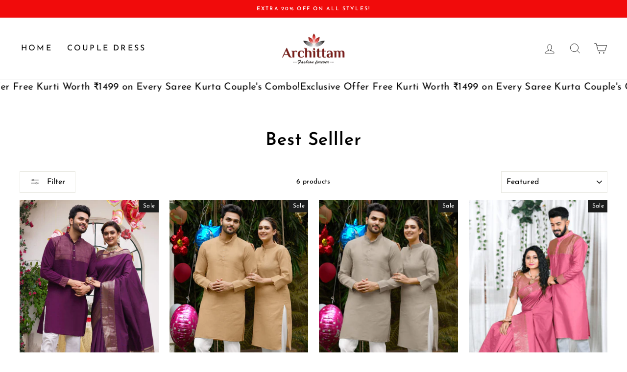

--- FILE ---
content_type: text/plain
request_url: https://www.google-analytics.com/j/collect?v=1&_v=j102&a=1744463284&t=pageview&_s=1&dl=https%3A%2F%2Fwww.archittam.com%2Fcollections%2Fbest-selller&ul=en-us%40posix&dt=Best%20Selller%20%E2%80%93%20Archittam%20Fashion&sr=1280x720&vp=1280x720&_u=YADAAEABAAAAACAAI~&jid=380499994&gjid=1530742868&cid=1339851576.1770072822&tid=UA-198312959-1&_gid=1940435684.1770072824&_r=1&_slc=1&gtm=45He61u1n81WZBNJPMv893141971za200zd893141971&gcd=13l3l3l3l1l1&dma=0&tag_exp=103116026~103200004~104527906~104528501~104684208~104684211~115495939~115616985~115938466~115938469~116185181~116185182~116988315~117025849~117041587&z=1063993529
body_size: -567
content:
2,cG-V7RV96RM50